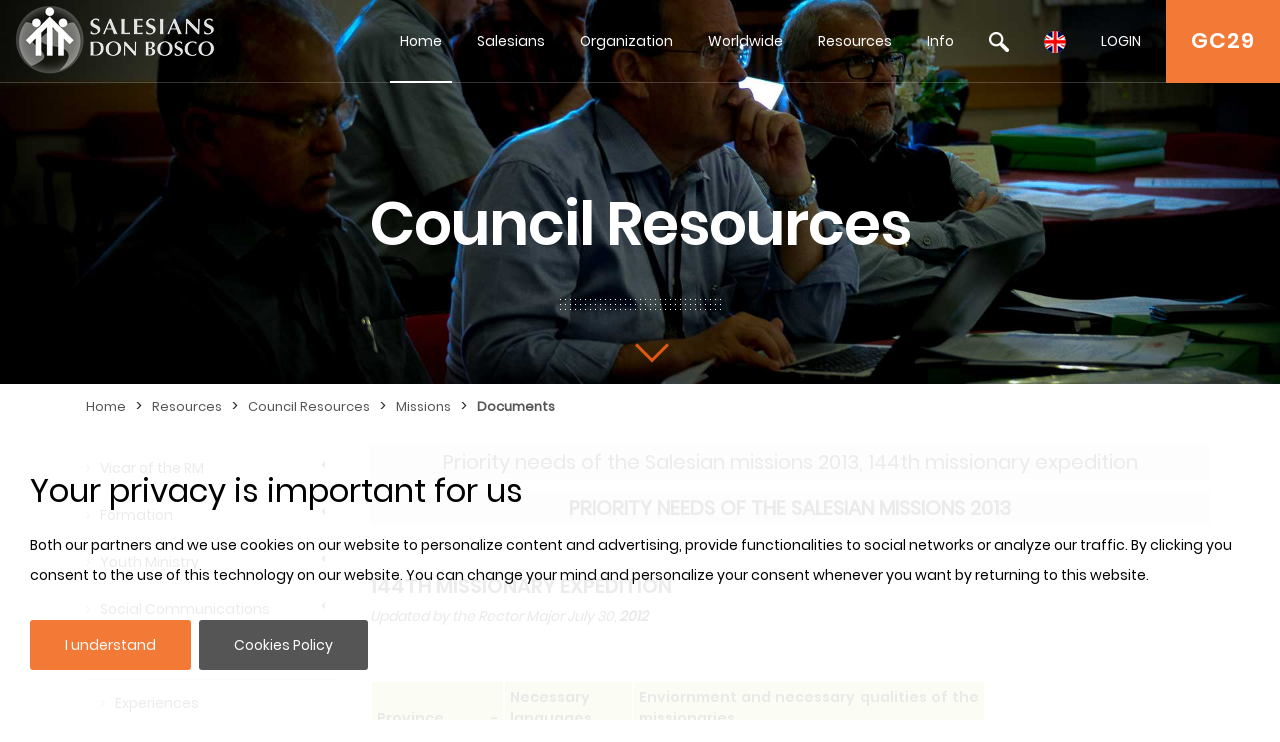

--- FILE ---
content_type: text/html; charset=UTF-8
request_url: https://www.sdb.org/en/Council_Resources/Missions/Documents/Priority_needs_missions_144
body_size: 17914
content:

		<!DOCTYPE html>
<html>
<head>	
	<meta charset="utf-8">
	<meta name="viewport" content="width=device-width, initial-scale=1">
    
    <title>SDB.ORG</title>
          
    <!-- BOOTSTRAP -->
    <link href="/includes/bootstrap/css/bootstrap.min.css" rel="stylesheet" media="all">
    <script src="/includes/jquery/jquery-3.3.1.min.js"></script>
    <script src="/includes/jquery/jquery.lazy.min.js"></script>    
    <!--script src="https://cdnjs.cloudflare.com/ajax/libs/popper.js/1.14.7/umd/popper.min.js" integrity="sha384-UO2eT0CpHqdSJQ6hJty5KVphtPhzWj9WO1clHTMGa3JDZwrnQq4sF86dIHNDz0W1" crossorigin="anonymous"></script-->
    <script src="/includes/bootstrap/js/bootstrap.min.js"></script>
     
    <!-- GALLERY - COLORBOX -->
    <link rel="stylesheet" href="/css/colorbox.css" />
	<script src="/includes/jquery/jquery.colorbox.js"></script>
    <!-- FONT AWESOME -->
    <link rel="stylesheet" href="/includes/font-awesome/css/font-awesome.min.css">
    <!-- ESTILOS --> 
    <link rel="stylesheet" href="/css/styles.css">
    <!-- ESTILOS RESPONSIVE --> 
    <link rel="stylesheet" href="/css/responsive.css">
    <!-- ESTILOS MAPA-->
    <link rel="stylesheet" href="/secciones/map/leaflet/leaflet.css" />
    
    <script src="/includes/jquery/jquery.redirect.js"></script>
    
    <!-- COOKIE BAR -->
    <script src="/includes/jquery/jquery.cookiebar.js"></script>
    <link rel="stylesheet" href="/css/jquery.cookiebar.css" />
	
	<!-- JS COOKIE -->
	<script src="/includes/js-cookie/js.cookie.js"></script>
   
</head>
<header>
	<meta name="google-signin-client_id" content="279146653057-459u6vnfsun7gjttjth8bjndtlvg4fau.apps.googleusercontent.com">
<link rel="stylesheet" id="megamenu-css" href="/css/menu/style_menu1.css" media="all">
<link rel="stylesheet" type="text/css" href="/css/menu/style_menu2.css">
<link rel="stylesheet" type="text/css" href="/css/menu/meanmenu.css" media="all">
<link rel="stylesheet" type="text/css" href="/css/menu/menuresponsivo.css" media="all">

   <div class="home blog mega-menu-topmenu">
   		<header id="pageHeaderWrapper" class="homePageHeader">
            <div id="pageHeader-sticky-wrapper" class="sticky-wrapper" style="height: 83px;">
               <div id="pageHeader" class="fixedHeader" style="">
                  <div class="header-container clearfix">
                     <div class="logo">
                        <h1><a href="/en"><img src="//archive.sdb.org/images/logos/logoSDB_en.png"/></a></h1>
                     </div>
                     <div class="topRightContainer">
                        <div class="topContactBox"> <a class="CG28" target="CG28" href="https://www.sdb.org/en/CG29/Documenti/Preparazione">GC29</a></div>
                        <div class="nav-wrapper">
                           <div class="nav-container">
                              <nav class="nav" style="display: block;">
                                 <div id="mega-menu-wrap-topmenu" class="mega-menu-wrap">
                                    <div class="mega-menu-toggle" tabindex="0">
                                       <div class="mega-toggle-block mega-menu-toggle-block mega-toggle-block-right mega-toggle-block-1" id="mega-toggle-block-1"></div>
                                    </div>
                                    <ul id="mega-menu-topmenu" class="mega-menu mega-menu-horizontal mega-no-js" data-event="hover_intent" data-effect="fade_up" data-effect-speed="200" data-second-click="go" data-document-click="collapse" data-vertical-behaviour="standard" data-breakpoint="600" data-unbind="true">
                                       <li class="mega-menu-item mega-current-menu-item mega-current_page_item mega-menu-item-home"><a class="mega-menu-link" href="/en" tabindex="0">Home</a></li>
                                       <li class="mega-menu-item mega-menu-flyout"><a class="mega-menu-link" href="#" aria-haspopup="true" tabindex="0">Salesians</a><ul class="mega-sub-menu"><li class="mega-menu-item"><a class="mega-menu-link" href="/en/Who_are_we_/">Who are we?</a></li><li class="mega-menu-item"><a class="mega-menu-link" href="/en/Don_Bosco/">Don Bosco</a></li><li class="mega-menu-item"><a class="mega-menu-link" href="/en/Salesian_Holiness/">Salesian Holiness</a></li><li class="mega-menu-item"><a class="mega-menu-link" href="/en/Educational_System/">Educational System</a></li><li class="mega-menu-item"><a class="mega-menu-link" href="/en/Salesian_Family/">Salesian Family</a></li></ul></li><li class="mega-menu-item mega-menu-flyout"><a class="mega-menu-link" href="#" aria-haspopup="true" tabindex="0">Organization</a><ul class="mega-sub-menu"><li class="mega-menu-item"><a class="mega-menu-link" href="/en/Rector_Major/">Rector Major</a></li><li class="mega-menu-item"><a class="mega-menu-link" href="/en/Council/">Council</a></li><li class="mega-menu-item"><a class="mega-menu-link" href="/en/Departments/">Departments</a></li><li class="mega-menu-item"><a class="mega-menu-link" href="/en/Regions/">Regions</a></li><li class="mega-menu-item"><a class="mega-menu-link" href="/en/Circumscriptions/">Circumscriptions</a></li><li class="mega-menu-item"><a class="mega-menu-link" href="/en/GC28/">GC28</a></li><li class="mega-menu-item"><a class="mega-menu-link" href="/en/CG29/">CG29</a></li></ul></li><li class="mega-menu-item mega-menu-flyout"><a class="mega-menu-link" href="#" aria-haspopup="true" tabindex="0">Worldwide</a><ul class="mega-sub-menu"><li class="mega-menu-item"><a class="mega-menu-link" href="/en/Map/">Map</a></li><li class="mega-menu-item"><a class="mega-menu-link" href="/en/Focus/">Focus</a></li><li class="mega-menu-item"><a class="mega-menu-link" href="/en/Links/">Links</a></li><li class="mega-menu-item"><a class="mega-menu-link" href="/en/Statistical_Data/">Statistical Data</a></li></ul></li><li class="mega-menu-item mega-menu-flyout"><a class="mega-menu-link" href="#" aria-haspopup="true" tabindex="0">Resources</a><ul class="mega-sub-menu"><li class="mega-menu-item"><a class="mega-menu-link" href="/en/Don_Bosco_Resources/">Don Bosco Resources</a></li><li class="mega-menu-item"><a class="mega-menu-link" href="/en/SDB_Resources/">SDB Resources</a></li><li class="mega-menu-item"><a class="mega-menu-link" href="/en/RM_Resources/">RM Resources</a></li><li class="mega-menu-item"><a class="mega-menu-link" href="/en/Council_Resources/">Council Resources</a></li><li class="mega-menu-item"><a class="mega-menu-link" href="http://sdl.sdb.org/" aria-haspopup="true" tabindex="0">SDL (Digital Library)</a><li class="mega-menu-item"><a class="mega-menu-link" href="/en/e_sdb/">E-sdb</a></li></ul></li><li class="mega-menu-item mega-menu-flyout"><a class="mega-menu-link" href="#" aria-haspopup="true" tabindex="0">Info</a><ul class="mega-sub-menu"><li class="mega-menu-item"><a class="mega-menu-link" href="/en/ANS/">ANS</a></li><li class="mega-menu-item"><a class="mega-menu-link" href="/en/Site_Map/">Site Map</a></li><li class="mega-menu-item"><a class="mega-menu-link" href="/en/SDB_Guide/">SDB Guide</a></li><li class="mega-menu-item"><a class="mega-menu-link" href="/en/Cookie_Policy/">Cookie Policy</a></li><li class="mega-menu-item"><a class="mega-menu-link" href="/en/Privacy_Policy/">Privacy Policy</a></li><li class="mega-menu-item"><a class="mega-menu-link" href="/en/Contact_Us/">Contact Us</a></li></ul></li>
                                       <li class="mega-menu-item mega-menu-flyout searchBlock"><a id='searchLink' class="mega-menu-link" href="#" tabindex="0"><img src="//archive.sdb.org/images/lupaSDB.png"/></a>
                                       <ul class="mega-sub-menu search">
                                       		<div class='ImgPosicionEditar'>
                                                <i class='fa fa-times-circle' id='deleteBlockSearch' aria-hidden='true'></i>
                                            </div>
                                       		<li class="mega-menu-item">
                                            	<div class="container">
                                                    
													<form name="formAss" action="/en/search" method="post">    
													<div class="form-group">
                                                         <input type="text" name="busqueda" id="busqueda" class="form-control" value="" maxlength="40">
                                                    </div>	
                                                    <div class="form-group">
																												
														<!--<span>Iguale</span>
														<input type="radio" name="nome1" id="nome1" value="uguale" checked/>
														<span>Parte del nome</span>
														<input  type="radio" name="nome1" id="nome1" value="like" />			
														<br>-->
														<!--
														<label><input type="checkbox" id="sDocumenti" name="sDocumenti" value="sDocumenti" checked>Documenti</label>
														<label><input type="checkbox" id="sDetsotsez" name="sDetsotsez" value="sDetsotsez"> Desotsez</label>														
														<label><input type="checkbox" id="sSezione" name="sSezione" value="sSezione"> Sezione</label>
														<label><input type="checkbox" id="sSottosezione" name="sSottosezione" value="sSottosezione"> Sottosezione</label>													
														<br>-->
														<input id="cerca" name="cerca" type="submit" class="btn btn-primary" value="Search">
														
														
														
														<a id="busquedaGoogle" href="https://www.google.com/search?q=site%3awww.sdb.org+" target="_blank">
															<div class="mt-3" id="buttonBusquedaGoogle">
																<span class='iconGoogle'></span>
																<span>Search in Google</span>
															</div>
														</a>
														
														
                                                    </div>
													</form>
                                            	</div>
                                            </li>
                                       </ul>
                                       </li>
										<li class='mega-menu-item mega-menu-flyout languagesBlock'><a class='mega-menu-link' href='#' tabindex='0'><img src='//archive.sdb.org/images/en.png'/></a><ul class='mega-sub-menu languages'><li class='mega-menu-item'>
	                      <a class='mega-menu-link' href='/it/Consiglio_Risorse/Missioni/Documenti/Appello_per_le_missioni_salesiane_2013_144°_spedizione_miss' style='padding: 5px 10px;'><img src='//archive.sdb.org/images/it.png' title='Italiano'/></a>
                      </li><li class='mega-menu-item'>
							<a class='mega-menu-link' href='/es/Consejo_Recursos/Misiones/Documentos/Llamada_para_misiones_144' style='padding: 5px 10px;'><img src='//archive.sdb.org/images/es.png' title='Español'/></a>
						</li><li class='mega-menu-item'>
						<a class='mega-menu-link' href='/fr/Conseil_Ressources/Missions/Documents/Appel_missions_144' style='padding: 5px 10px;'> <img src='//archive.sdb.org/images/fr.png' title='Francés'/></a>
					</li><li class='mega-menu-item'>
						<a class='mega-menu-link' href='/pt/Conselho_Recursos/Missões/Documentos/Apelo_Missoes_144' style='padding: 5px 10px;'><img src='//archive.sdb.org/images/pt.png' title='Portugués'/></a>
					</li><li class='mega-menu-item'>
							<a class='mega-menu-link' href='/pl/Rada_Zasoby/Misje/Dokumenty/Apel_dotyczacy_misji_144' style='padding: 5px 10px;'><img src='//archive.sdb.org/images/pl.png' title='Polaco'/></a>
						</li></ul></li>
										
			<li class='mega-menu-item mega-menu-flyout loginBlock'><a id='loginLink' class='mega-menu-link' href='#' aria-haspopup='true' tabindex='0'>LOGIN</a>
				<ul class='mega-sub-menu loginMenu'>
					<div class='ImgPosicionEditar'>
						<i class='fa fa-times-circle' id='deleteBlockLogin' aria-hidden='true'></i>
					</div>
					<li class='mega-menu-item'>
						<div class='container'>
							<form name='formLogin' id='formLogin'>
								<div>
									<input type='hidden' value = 'en' name = 'idioma' id='idioma'>
								</div>
								<div class='form-group'>
								<input type='text' name='userSDB' id='userSDB' class='form-control' placeholder='Email' maxlength='40'>
								</div>
								<div class='form-group'>
									 <input type='password' name='passwordSDB' id='passwordSDB' class='form-control' placeholder='Password' maxlength='40'>
								</div>
								<div class='form-group'>
									<a href='/en/register'>Register user</a>
								</div>
								<div class='form-group'>
									<a href='/en/password'>Recover password</a>
								</div>
								<div class='form-group'>
									<input type='submit' class='btn btn-primary' value='Login'>
								</div>
								 <div id='Iniciogoogle' class='customGPlusSignIn'>
								  	<span class='iconGoogle'></span>
									<span class='buttonTextGoogle'>Sign in with Google</span>
								</div>
							</form>
                       </div>
 					</li>
				</ul>
  			</li>
		
                                    </ul>
                                 </div>
                              </nav>
                           </div>
                        </div>
                     </div>
                  </div>
               </div>
            </div>
         </header>
	   </div>

<!-- MENU RESPONSIVE -->
<div class="home blog mega-menu-topmenu menuResponsive">
    <header id="pageHeaderWrapper" class="homePageHeader">
        <div id="pageHeader-sticky-wrapper" class="sticky-wrapper">
             <div class="headerMenuResponsivo">
                 <div class="logo">
                    <h1><a href="/en"><img src="//archive.sdb.org/images/logos/logoSDB_en.png"/></a></h1>
                 </div>
                 <div class="topRightContainer">
                    <div class="topContactBox"> <a class="CG28" target="CG28" href="https://www.sdb.org/en/CG29/Documenti/Preparazione">GC29</a></div>
                    <div class="botonLista"> <a id="pull" href="#"/><i class="fa fa-3x fa-bars" aria-hidden="true"></i></a></div>
                 </div>
             </div>
             <div class="linksMenu">
                <nav class="listaMenu float-right">
                    <ul class="primer-nivel" data-event="hover_intent" data-effect="fade_up" data-effect-speed="200" data-second-click="go" data-document-click="collapse" data-vertical-behaviour="standard" data-breakpoint="600" data-unbind="true">
                        <li><a  href="/" tabindex="0">Home</a></li>
                        <li class="mega-menu-item mega-menu-flyout"><a class="mega-menu-link" href="#" aria-haspopup="true" tabindex="0">Salesians</a><i class="fa fa-plus float-right abrirMenu" aria-hidden="true"></i><ul class="mega-sub-menu"><li class="mega-menu-item"><a class="mega-menu-link" href="/en/Who_are_we_/">Who are we?</a></li><li class="mega-menu-item"><a class="mega-menu-link" href="/en/Don_Bosco/">Don Bosco</a></li><li class="mega-menu-item"><a class="mega-menu-link" href="/en/Salesian_Holiness/">Salesian Holiness</a></li><li class="mega-menu-item"><a class="mega-menu-link" href="/en/Educational_System/">Educational System</a></li><li class="mega-menu-item"><a class="mega-menu-link" href="/en/Salesian_Family/">Salesian Family</a></li></ul></li><li class="mega-menu-item mega-menu-flyout"><a class="mega-menu-link" href="#" aria-haspopup="true" tabindex="0">Organization</a><i class="fa fa-plus float-right abrirMenu" aria-hidden="true"></i><ul class="mega-sub-menu"><li class="mega-menu-item"><a class="mega-menu-link" href="/en/Rector_Major/">Rector Major</a></li><li class="mega-menu-item"><a class="mega-menu-link" href="/en/Council/">Council</a></li><li class="mega-menu-item"><a class="mega-menu-link" href="/en/Departments/">Departments</a></li><li class="mega-menu-item"><a class="mega-menu-link" href="/en/Regions/">Regions</a></li><li class="mega-menu-item"><a class="mega-menu-link" href="/en/Circumscriptions/">Circumscriptions</a></li><li class="mega-menu-item"><a class="mega-menu-link" href="/en/GC28/">GC28</a></li><li class="mega-menu-item"><a class="mega-menu-link" href="/en/CG29/">CG29</a></li></ul></li><li class="mega-menu-item mega-menu-flyout"><a class="mega-menu-link" href="#" aria-haspopup="true" tabindex="0">Worldwide</a><i class="fa fa-plus float-right abrirMenu" aria-hidden="true"></i><ul class="mega-sub-menu"><li class="mega-menu-item"><a class="mega-menu-link" href="/en/Map/">Map</a></li><li class="mega-menu-item"><a class="mega-menu-link" href="/en/Focus/">Focus</a></li><li class="mega-menu-item"><a class="mega-menu-link" href="/en/Links/">Links</a></li><li class="mega-menu-item"><a class="mega-menu-link" href="/en/Statistical_Data/">Statistical Data</a></li></ul></li><li class="mega-menu-item mega-menu-flyout Seleccionado"><a class="mega-menu-link" href="#" aria-haspopup="true" tabindex="0">Resources</a><i class="fa fa-plus float-right abrirMenu" aria-hidden="true"></i><ul class="mega-sub-menu"><li class="mega-menu-item"><a class="mega-menu-link" href="/en/Don_Bosco_Resources/">Don Bosco Resources</a></li><li class="mega-menu-item"><a class="mega-menu-link" href="/en/SDB_Resources/">SDB Resources</a></li><li class="mega-menu-item"><a class="mega-menu-link" href="/en/RM_Resources/">RM Resources</a></li><li class="mega-menu-item Seleccionado"><a class="mega-menu-link" href="/en/Council_Resources/">Council Resources</a></li><li class="mega-menu-item"><a class="mega-menu-link" href="/en/SDL_Digital_Library/">SDL (Digital Library)</a></li><li class="mega-menu-item"><a class="mega-menu-link" href="/en/e_sdb/">E-sdb</a></li></ul></li><li class="mega-menu-item mega-menu-flyout"><a class="mega-menu-link" href="#" aria-haspopup="true" tabindex="0">Info</a><i class="fa fa-plus float-right abrirMenu" aria-hidden="true"></i><ul class="mega-sub-menu"><li class="mega-menu-item"><a class="mega-menu-link" href="/en/ANS/">ANS</a></li><li class="mega-menu-item"><a class="mega-menu-link" href="/en/Site_Map/">Site Map</a></li><li class="mega-menu-item"><a class="mega-menu-link" href="/en/SDB_Guide/">SDB Guide</a></li><li class="mega-menu-item"><a class="mega-menu-link" href="/en/Cookie_Policy/">Cookie Policy</a></li><li class="mega-menu-item"><a class="mega-menu-link" href="/en/Privacy_Policy/">Privacy Policy</a></li><li class="mega-menu-item"><a class="mega-menu-link" href="/en/Contact_Us/">Contact Us</a></li></ul></li>
						<ul class="nivelInferior">
							<li class="searchBlock">
								 <a  href="#" tabindex="0">
									 <img src="//archive.sdb.org/images/lupaSDB.png"/>
								 </a>  
						   	</li>
							<li class='mega-menu-item mega-menu-flyout languagesBlock'>
								<a class='mega-menu-link' href='#' tabindex='0'>
									<img src='//archive.sdb.org/images/en.png'/>
								</a>
							</li>
						  	<li class='mega-menu-item mega-menu-flyout loginBlock'>
								<div id = "usuarioResponsive"></div>
							  <!--<a class='mega-menu-link' id="usuarioResponsive" href='#' aria-haspopup='true' tabindex='0'></a>-->
							</li>
						</ul>
						<li class="searchFormResponsive">
							<form name="formAss" action="/en/search" method="post">    
								<div class="form-group">
									 <input type="text" name="busqueda" id="busqueda" class="form-control" value="" maxlength="40">
								</div>	
								<div class="form-group">                                    
									<!--<span>Iguale</span>
									<input type="radio" name="nome1" id="nome1" value="uguale" checked/>
									<span>Parte del nome</span>
									<input  type="radio" name="nome1" id="nome1" value="like" />			
									<br>-->
									<!--
									<label><input type="checkbox" id="sDocumenti" name="sDocumenti" value="sDocumenti" checked>Documenti</label>
									<label><input type="checkbox" id="sDetsotsez" name="sDetsotsez" value="sDetsotsez"> Desotsez</label>														
									<label><input type="checkbox" id="sSezione" name="sSezione" value="sSezione"> Sezione</label>
									<label><input type="checkbox" id="sSottosezione" name="sSottosezione" value="sSottosezione"> Sottosezione</label>													
									<br>
									-->
									<input id="cerca" name="cerca" type="submit" class="btn btn-primary" value="Search">
									<a id="busquedaGoogle" href="https://www.google.com/search?q=site%3awww.sdb.org+" target="_blank">
										<div class="mt-3" id="buttonBusquedaGoogle">
											<span class='iconGoogle'></span>
											<span>Search in Google</span>
										</div>
									</a>
								</div>
							</form>								
						</li>
						
			
					<li class='mega-menu-item loginMenuResponsive'>
						<div class='container'>
							<form name='formLogin' id='formLoginResponsive'>
								<div>
									<input type='hidden' value = 'en' name = 'idioma' id='idioma'>
								</div>
								<div class='form-group'>
								<input type='text' name='userSDB' id='userSDB' class='form-control' placeholder='Email' maxlength='40'>
								</div>
								<div class='form-group'>
									 <input type='password' name='passwordSDB' id='passwordSDB' class='form-control' placeholder='Password' maxlength='40'>
								</div>
								<div class='form-group'>
									<a href='/en/register'>Register user</a>
								</div>
								<div class='form-group'>
									<a href='/en/password'>Recover password</a>
								</div>
								<div class='form-group'>
									<input type='submit' class='btn btn-primary' value='Login'>
								</div>
								<div id='Iniciogoogle' class='customGPlusSignIn'>
								  	<span class='iconGoogle'></span>
									<span class='buttonTextGoogle'>Sign in with Google</span>
								</div>
							</form>
                       </div>
 					</li>
				
		
						<ul class='mega-sub-menu languagesResponsive'><li class='mega-menu-item'>
	                      <a class='mega-menu-link' href='/it/Consiglio_Risorse/Missioni/Documenti/Appello_per_le_missioni_salesiane_2013_144°_spedizione_miss' style='padding: 5px 10px;'><img src='//archive.sdb.org/images/it.png' title='Italiano'/></a>
                      </li><li class='mega-menu-item'>
							<a class='mega-menu-link' href='/es/Consejo_Recursos/Misiones/Documentos/Llamada_para_misiones_144' style='padding: 5px 10px;'><img src='//archive.sdb.org/images/es.png' title='Español'/></a>
						</li><li class='mega-menu-item'>
						<a class='mega-menu-link' href='/fr/Conseil_Ressources/Missions/Documents/Appel_missions_144' style='padding: 5px 10px;'> <img src='//archive.sdb.org/images/fr.png' title='Francés'/></a>
					</li><li class='mega-menu-item'>
						<a class='mega-menu-link' href='/pt/Conselho_Recursos/Missões/Documentos/Apelo_Missoes_144' style='padding: 5px 10px;'><img src='//archive.sdb.org/images/pt.png' title='Portugués'/></a>
					</li><li class='mega-menu-item'>
							<a class='mega-menu-link' href='/pl/Rada_Zasoby/Misje/Dokumenty/Apel_dotyczacy_misji_144' style='padding: 5px 10px;'><img src='//archive.sdb.org/images/pl.png' title='Polaco'/></a>
						</li></ul>
                    </ul> 
                </nav>
            </div>
    	</div>
	</header>
</div>

<script>
	
$(document).ready(function () {

	$('.languagesResponsive').slideUp();
	$('.searchFormResponsive').slideUp();
	$('.loginMenuResponsive').slideUp();
	var pull = $('#pull');
	var menu = $('.menuResponsive nav .primer-nivel');
	var segundoNivel = $('.menuResponsive nav .primer-nivel i');
	menuHeight = menu.height();
	
	
	$(pull).on('click', function(e) {
		if($(".primer-nivel").css("display") == "none"){
			$(this).children("i").remove();
			$(this).append('<i class="fa fa-3x fa-times" aria-hidden="true"></i>');
		}else{
			$(this).children("i").remove();
			$(this).append('<i class="fa fa-3x fa-bars" aria-hidden="true"></i>');
		}
		
		e.preventDefault();
		menu.slideToggle();
	});

	$(segundoNivel).on('click', function(e) {
		if($(this).siblings("ul").css("display") == "none"){
			$(this).removeClass("fa-plus");
			$(this).addClass("fa-minus");
		}else{
			$(this).removeClass("fa-minus");
			$(this).addClass("fa-plus");
		}
		$(this).siblings("ul").slideToggle();
	});
	/* SEARCH */
	$('.searchBlock').on('click', function(e) {
		if($('.searchFormResponsive').css("display") == "none"){
			$('.searchFormResponsive').slideDown();
			$('.languagesResponsive').slideUp();
			$('.loginMenuResponsive').slideUp();
		}
		else{
			$('.searchFormResponsive').slideUp();
		}
	});
	
	/* IDIOMA */
	$('.languagesBlock').on('click', function(e) {
		if($('.languagesResponsive').css("display") == "none"){
			$('.languagesResponsive').slideDown();
			$('.searchFormResponsive').slideUp();
			$('.loginMenuResponsive').slideUp();
		}
		else{
			$('.languagesResponsive').slideUp();
		}
	});
	
	/* LOGIN */
	
	$('#formLogin').submit(function(e) {
		
		e.preventDefault();

		$.ajax( {
			type: 'POST',
			url: "/comprobar.php",
			data: new FormData(this),
			contentType: false,
			cache: false,
			processData:false,
			success: function(strMessage) {
				
				if(strMessage.indexOf("usuarioExiste") != -1){
					location.reload();
				}
				else{
					window.location.href = strMessage;
					
				}
			}
		});
	 });
	
	$('#formLoginResponsive').submit(function(e) {
	
		e.preventDefault();

		$.ajax( {
			type: 'POST',
			url: "/comprobar.php",
			data: new FormData(this),
			contentType: false,
			cache: false,
			processData:false,
			success: function(strMessage) {
				
				if(strMessage.indexOf("usuarioExiste") != -1){
					location.reload();
				}
				else{
					window.location.href = strMessage;
					
				}
			}
		});
	 });
	 
	$('.loginBlock').click(function(e) {
		$('.loginMenu').addClass("open");
	});
	
	
	$('#deleteBlockLogin').click(function(e) {
		e.stopPropagation();
		$('.loginMenu').removeClass("open");
	});
	
	$('.searchBlock').click(function(e) {
		$('.search').addClass("open");
	});
	
	
	$('#deleteBlockSearch').click(function(e) {
		e.stopPropagation();
		$('.search').removeClass("open");
	});
	
	$('.loginBlock').on('click', function(e) {
		if($('.loginMenuResponsive').css("display") == "none"){
			$('.loginMenuResponsive').slideDown();
			$('.languagesResponsive').slideUp();
			$('.searchFormResponsive').slideUp();
		}
		else{
			$('.loginMenuResponsive').slideUp();
		}
	});

	
});
</script>	
<!-- FIN MENU RESPONSIVE -->
	   <!--script src="/includes/jquery/menu/plugin.min.js"></script>            
	   <script src="/includes/jquery/menu/main-script.js"></script-->
	   
	  
      <script>
	
	  	$( document ).ready(function($) {
        	 $('.mega-menu-flyout a.mega-menu-link').unbind();
        });
      </script> 
      
	  <script>
	  	 $("#mega-menu-topmenu li.mega-current_page_ancestor").addClass("mega-current-menu-parent"); 
         
		 $("#top-menu li.current-menu-item").addClass("selected");
         
         $("#top-menu li.current-menu-ancestor").addClass("selected");
         
         $("#top-menu li.current_page_item").addClass("selected");
         
         $("#top-menu li.current_page_ancestor").addClass("selected");
         
         $("#top-menu li.current-page-ancestor").addClass("selected");
         
         $("#top-menu li.current-post-ancestor ").addClass("selected");
		 
		 
		 
         
         $("#FooterNav1 li.current-menu-item").addClass("selected");
         
         $("#FooterNav1 li.current-menu-ancestor").addClass("selected");
         
         $("#FooterNav1 li.current_page_item").addClass("selected");
         
         $("#FooterNav1 li.current_page_ancestor").addClass("selected");
         
         $("#FooterNav1 li.current-page-ancestor").addClass("selected");
         
         
         
         
         
         $("#sideNav li.current-menu-item").addClass("selected");
         
         $("#sideNav li.current-menu-ancestor").addClass("selected");
         
         $("#sideNav li.current_page_item").addClass("selected");
         
         $("#sideNav li.current_page_ancestor").addClass("selected");
         
         $("#sideNav li.current-page-ancestor").addClass("selected");
         
         $("#sideNav li.current-post-ancestor").addClass("selected");
         
         $("#sideNav li.current-cat").addClass("selected");
         
         
         
         
         
         $(".sidenav2 li.current-menu-item").addClass("selected");
         
         $(".sidenav2 li.current-menu-ancestor").addClass("selected");
         
         $(".sidenav2 li.current_page_item").addClass("selected");
         
         $(".sidenav2 li.current_page_ancestor").addClass("selected");
         
         $(".sidenav2 li.current-page-ancestor").addClass("selected");
         
         $(".sidenav2 li.current-post-ancestor").addClass("selected");
         
         $(".sidenav2 li.current-cat").addClass("selected");
		 
			var s = $(".sticky-wrapper");
			var pos = s.position();					   
			$(window).scroll(function() {
				var windowpos = $(window).scrollTop();
				//alert(windowpos);
				if (windowpos >= pos.top & windowpos <=1) {
					s.removeClass("is-sticky");
					s.css("height","83px");
					$(".fixedHeader").css("position","");
				} else {
					s.addClass("is-sticky");
					s.css("height","83px");
					$(".fixedHeader").css("position","fixed");
				}
			});
		  
		
		  $(document).on('click touchstart', '#Iniciogoogle', function(e) {
			 signInGoogle(); 
		  });
		  
		  $(document).on('click touchstart', '#cerrarSesion', function(e) {
			  signOut();
		  });
		  
		  $(document).on('click touchstart', '#cerrarSesionResponsive', function(e) { 
			  signOut();
		  });
		  
		  $("#busqueda").keyup(function(){
			  var textoBusqueda = $("#busqueda").val();
			  var url = "https://www.google.com/search?q=site%3awww.sdb.org+";
			 textoBusqueda = textoBusqueda.replace(" ", "+");
			  url += textoBusqueda;
			  $("#busquedaGoogle").attr("href", url)
		  });
      </script> 
	  



<script>
	
	
function handleClientLoad() {
	gapi.load('client:auth2', initClient);
}

function initClient() {
		
        gapi.client.init({
          apiKey: "AIzaSyDolb5i__NAJi5MhXv9kENsTuj6_ZIKIb4",
          clientId: "279146653057-459u6vnfsun7gjttjth8bjndtlvg4fau.apps.googleusercontent.com",
          discoveryDocs: ["https://www.googleapis.com/discovery/v1/apis/calendar/v3/rest"],
          scope: "https://www.googleapis.com/auth/calendar.readonly",
        }).then(function () {
			
			if((gapi.auth2.getAuthInstance().isSignedIn.get()) && (Cookies.get('login_home') != 1)){				
			   signOut();
			 }
			
          // Listen for sign-in state changes.
         
			gapi.auth2.getAuthInstance().isSignedIn.listen(mostrarFoto);
			mostrarFoto(gapi.auth2.getAuthInstance().isSignedIn.get());
          // Handle the initial sign-in state.
			if($('.column-calendar').length > 0){
				 gapi.auth2.getAuthInstance().isSignedIn.listen(updateSigninStatus);
				updateSigninStatus(gapi.auth2.getAuthInstance().isSignedIn.get());
			}
          	
			
         
        }, function(error) {
			console.log("Error");
          console.log(JSON.stringify(error, null, 2));
        });
      }

	
	function signInGoogle() {
		var auth2 = gapi.auth2.getAuthInstance();   
		var usuario = auth2.currentUser.get();
	
		// Sign the user in, and then retrieve their ID.
		auth2.signIn({scope: 'https://www.googleapis.com/auth/calendar.readonly'}).then(function() {
			var usuario = auth2.currentUser.get();
			
			var id_token = usuario.getAuthResponse().id_token;
			var xhr = new XMLHttpRequest();
			xhr.open('POST', '/secciones/loginGoogle/comprobar_google.php');
			xhr.setRequestHeader('Content-Type', 'application/x-www-form-urlencoded');
			xhr.onload = function() {
				resultado = xhr.responseText;
				if(resultado.indexOf("Abilitato") != -1){
					location.reload();
					
				}else{
					
					var usuario = auth2.currentUser.get();
					usuario.disconnect();
				}
			};

			xhr.send('id_token=' + id_token);
		});         
	}

	function signOut(){
		
		var auth2 = gapi.auth2.getAuthInstance();
		var usuario = auth2.currentUser.get();
		var id_token = usuario.getAuthResponse().id_token;
		
		
		//auth2.signOut();
		auth2.disconnect();
		
		var xhr = new XMLHttpRequest();
		xhr.open('POST', '/cerrarSesion.php');
		xhr.setRequestHeader('Content-Type', 'application/x-www-form-urlencoded');
		xhr.onload = function() {
			
			location.reload();
		};
		xhr.send('id_token=' + id_token);
	}
	
	function mostrarFoto(isSignedIn){
		
		if(isSignedIn && (Cookies.get("login_home") == 1)){
			var auth2 = gapi.auth2.getAuthInstance();
			
			var usuario = auth2.currentUser.get();
			var imagen = usuario.getBasicProfile().getImageUrl()
			//$('.menuGoogle').css('display', 'block');
			$('.menuGoogle').attr('style', 'display: block !important');
			$('.menuResponsive #usuarioResponsive').append("<img id='imagenUsuario' src='"+imagen+"'>");
			$('#imagenUsuario').attr("src", imagen);
		}
		else{
			$('.menuResponsive #usuarioResponsive').append("Login");
			
		}
		
	}
</script>

<script src="https://apis.google.com/js/platform.js?onload=handleClientLoad" async defer></script>
	  



 
   


<div class="bannerInteriorConten">    
    <div style="background: url(//archive.sdb.org/images/headers/Consiglio_Documenti.jpg);"></div>
    <div class="captionContainer1">
        <h1 class="bannerHeading3">Council Resources</h1>
    </div>
    <span class="boxArrowInt"><a href="#intContenPage"><span class="arrowInt"></span></a></span>
</div>

<script> 

$(document).ready(function() {   
	/* scroll arrow home*/
	$(".boxArrowInt a").click(function(){
		$(document).on('click', 'a[href^="#"]', function (event) {
			event.preventDefault();
			
			$('html, body').animate({ scrollTop: $($(this).attr('href')).offset().top - 83
			}, 500, 'linear');
		});
	});
});

</script>
</header>
<body>
	<script>
	if(window.location.pathname != Cookies.get('urlPaginador')){
		Cookies.set('paginaAnterior', '',  {path: '/'});
	}
</script>
<div id="intContenPage" class="container intPage">
	<div class="row breadcrumb">
    	<a href="/">Home</a><span>></span><a href="#">Resources</a><span>></span><a href="/en/Council_Resources">Council Resources</a><span>></span><a href="/en/Council_Resources/Missions">Missions</a><span>></span><a href="/en/Council_Resources/Missions/Documents">Documents</a>
    </div>
    <div class="row">
        <div class="col-md-3 col-sm-12 col-xs-12">
        	<ul class="menuCatSDB"><li class="catListResponsive"><i class="fa fa-bars" aria-hidden="true"></i>Categorías</li><li class='cat-item nivelSot'><a  href='/en/Council_Resources/Vicar_of_the_RM'>Vicar of the RM</a><i class='fa fa-caret-left desplegarMenu' aria-hidden='true'></i><ul class='secondoElenco secondoElentoOculto'><li class='cat-item nivelDet'><a  href='/en/Council_Resources/Vicar_of_the_RM/Documents' >Documents</a></li><li class='cat-item nivelDet'><a  href='/en/Council_Resources/Vicar_of_the_RM/Guidelines' >Guidelines</a></li></ul></li><li class='cat-item nivelSot'><a  href='/en/Council_Resources/Formation'>Formation</a><i class='fa fa-caret-left desplegarMenu' aria-hidden='true'></i><ul class='secondoElenco secondoElentoOculto'><li class='cat-item nivelDet'><a  href='/en/Council_Resources/Formation/Guidelines' >Guidelines</a></li><li class='cat-item nivelDet'><a  href='/en/Council_Resources/Formation/Ratio_FSDB' >Ratio FSDB</a></li><li class='cat-item nivelDet'><a  href='/en/Council_Resources/Formation/Documents' >Documents</a></li><li class='cat-item nivelDet'><a  href='/en/Council_Resources/Formation/Letters' >Letters</a></li><li class='cat-item nivelDet'><a  href='/en/Council_Resources/Formation/Animation_Notes' >Animation Notes</a></li><li class='cat-item nivelDet'><a  href='/en/Council_Resources/Formation/Salesian_Brother' >Salesian Brother</a></li><li class='cat-item nivelDet'><a  href='/en/Council_Resources/Formation/Regions' >Regions</a></li></ul></li><li class='cat-item nivelSot'><a  href='/en/Council_Resources/Youth_Ministry'>Youth Ministry</a><i class='fa fa-caret-left desplegarMenu' aria-hidden='true'></i><ul class='secondoElenco secondoElentoOculto'><li class='cat-item nivelDet'><a  href='/en/Council_Resources/Youth_Ministry/Archives_03' >Archives 03</a></li><li class='cat-item nivelDet'><a  href='/en/Council_Resources/Youth_Ministry/Guidelines' >Guidelines</a></li><li class='cat-item nivelDet'><a  href='/en/Council_Resources/Youth_Ministry/Documents' >Documents</a></li></ul></li><li class='cat-item nivelSot'><a  href='/en/Council_Resources/Social_Communications'>Social Communications</a><i class='fa fa-caret-left desplegarMenu' aria-hidden='true'></i><ul class='secondoElenco secondoElentoOculto'><li class='cat-item nivelDet'><a  href='/en/Council_Resources/Social_Communications/Documents' >Documents</a></li><li class='cat-item nivelDet'><a  href='/en/Council_Resources/Social_Communications/Guidelines' >Guidelines</a></li><li class='cat-item nivelDet'><a  href='/en/Council_Resources/Social_Communications/Newsletter' >Newsletter</a></li><li class='cat-item nivelDet'><a  href='/en/Council_Resources/Social_Communications/SB:_documents' >SB: documents</a></li></ul></li><li class='cat-item nivelSot'><a  href='/en/Council_Resources/Missions'>Missions</a><i class='fa fa-caret-down desplegarMenu' aria-hidden='true'></i><ul class='secondoElenco '><li class='cat-item nivelDet'><a  href='/en/Council_Resources/Missions/Experiences' >Experiences</a></li><li class='cat-item nivelDet'><a  href='/en/Council_Resources/Missions/Guidelines' >Guidelines</a></li><li class='cat-item nivelDet'><a  href='/en/Council_Resources/Missions/Mission_Formation' >Mission Formation</a></li><li class='cat-item nivelDet'><a  href='/en/Council_Resources/Missions/Mission_study_days' >Mission study days</a></li><li class='cat-item nivelDet'><a class="itemSeleccionado" href='/en/Council_Resources/Missions/Documents' >Documents</a></li><li class='cat-item nivelDet'><a  href='/en/Council_Resources/Missions/Cagliero_11' >Cagliero 11</a></li></ul></li><li class='cat-item nivelSot'><a  href='/en/Council_Resources/Economy'>Economy</a><i class='fa fa-caret-left desplegarMenu' aria-hidden='true'></i><ul class='secondoElenco secondoElentoOculto'><li class='cat-item nivelDet'><a  href='/en/Council_Resources/Economy/Guidelines' >Guidelines</a></li><li class='cat-item nivelDet'><a  href='/en/Council_Resources/Economy/Documents' >Documents</a></li></ul></li><li class='cat-item nivelSot'><a  href='/en/Council_Resources/Regions'>Regions</a><i class='fa fa-caret-left desplegarMenu' aria-hidden='true'></i><ul class='secondoElenco secondoElentoOculto'><li class='cat-item nivelDet'><a  href='/en/Council_Resources/Regions/Africa_Madagascar' >Africa-Madagascar</a></li><li class='cat-item nivelDet'><a  href='/en/Council_Resources/Regions/America_South_Cone' >America South Cone</a></li><li class='cat-item nivelDet'><a  href='/en/Council_Resources/Regions/East_Asia_Oceania' >East Asia-Oceania</a></li><li class='cat-item nivelDet'><a  href='/en/Council_Resources/Regions/South_Asia' >South Asia</a></li><li class='cat-item nivelDet'><a  href='/en/Council_Resources/Regions/Central___North_Europe' >Central & North Europe</a></li><li class='cat-item nivelDet'><a  href='/en/Council_Resources/Regions/Interamerica' >Interamerica</a></li><li class='cat-item nivelDet'><a  href='/en/Council_Resources/Regions/Mediterranean' >Mediterranean</a></li></ul></li><li class='cat-item nivelSot'><a  href='/en/Council_Resources/General_Council_Gallery'>General Council Gallery</a><i class='fa fa-caret-left desplegarMenu' aria-hidden='true'></i><ul class='secondoElenco secondoElentoOculto'><li class='cat-item nivelDet'><a  href='/en/Council_Resources/General_Council_Gallery/Vicar_of_RM' >Vicar of RM</a></li><li class='cat-item nivelDet'><a  href='/en/Council_Resources/General_Council_Gallery/Formation' >Formation</a></li><li class='cat-item nivelDet'><a  href='/en/Council_Resources/General_Council_Gallery/Youth_Ministry' >Youth Ministry</a></li><li class='cat-item nivelDet'><a  href='/en/Council_Resources/General_Council_Gallery/Communication' >Communication</a></li><li class='cat-item nivelDet'><a  href='/en/Council_Resources/General_Council_Gallery/Missions' >Missions</a></li><li class='cat-item nivelDet'><a  href='/en/Council_Resources/General_Council_Gallery/Economy' >Economy</a></li></ul></li><li class='cat-item nivelSot'><a  href='/en/Council_Resources/Regions_Gallery'>Regions Gallery</a><i class='fa fa-caret-left desplegarMenu' aria-hidden='true'></i><ul class='secondoElenco secondoElentoOculto'><li class='cat-item nivelDet'><a  href='/en/Council_Resources/Regions_Gallery/Africa_Madagascar' >Africa-Madagascar</a></li><li class='cat-item nivelDet'><a  href='/en/Council_Resources/Regions_Gallery/America_South_Cone' >America South Cone</a></li><li class='cat-item nivelDet'><a  href='/en/Council_Resources/Regions_Gallery/East_Asia_Oceania' >East Asia-Oceania</a></li><li class='cat-item nivelDet'><a  href='/en/Council_Resources/Regions_Gallery/South_Asia' >South Asia</a></li><li class='cat-item nivelDet'><a  href='/en/Council_Resources/Regions_Gallery/Central___North_Europe' >Central & North Europe</a></li><li class='cat-item nivelDet'><a  href='/en/Council_Resources/Regions_Gallery/Interamerica' >Interamerica</a></li><li class='cat-item nivelDet'><a  href='/en/Council_Resources/Regions_Gallery/Mediterranean' >Mediterranean</a></li><li class='cat-item nivelDet'><a  href='/en/Council_Resources/Regions_Gallery/RMG_UPS' >RMG / UPS</a></li></ul></li><li class='cat-item nivelSot'><a  href='/en/Council_Resources/Salesian_Family'>Salesian Family</a><i class='fa fa-caret-left desplegarMenu' aria-hidden='true'></i><ul class='secondoElenco secondoElentoOculto'><li class='cat-item nivelDet'><a  href='/en/Council_Resources/Salesian_Family/Documents' >Documents</a></li></ul></li></ul>
        </div>
        <div class="blockContentPage col-md-9 col-sm-12 col-xs-12" style="padding-right: 0px;">	
        	<div class="tituloContentPage">
	            <h3>Priority needs of the Salesian missions 2013, 144th missionary expedition</h3>		
            </div>
            <div class="contentPage">
            	
        		<div><h3><strong>PRIORITY NEEDS OF THE SALESIAN MISSIONS 2013 </strong></h3>
<p>&nbsp;</p>
<h4><strong>144TH MISSIONARY EXPEDITION</strong></h4>
<p><em>Updated by the Rector Major July 30,<strong> 2012</strong></em></p>
<p>&nbsp;</p>
<table class="tableSDB" width="616" cellspacing="0" cellpadding="0">
<tbody>
<tr>
<td valign="top" width="132"><br /><strong>Province - Country</strong></td>
<td valign="top" width="130">
<p><strong>Necessary languages</strong></p>
</td>
<td valign="top" width="354">
<p><strong>Enviornment and necessary qualities of the missionaries</strong></p>
</td>
</tr>
<tr>
<td colspan="3" valign="top" width="616">
<p align="center"><strong>AFRICA</strong></p>
</td>
</tr>
<tr>
<td valign="top" width="132">
<p>AET &nbsp;&nbsp;&nbsp;&nbsp;&nbsp;&nbsp;&nbsp;&nbsp;Ethiopia<br /><strong>Vicariate of Gambella</strong></p>
</td>
<td valign="top" width="130">
<p>English, local languages</p>
</td>
<td valign="top" width="354">
<p>Vicariate since 2000, very few SDB personnel, large opportunities of first evangelization, Church implanting stage.</p>
</td>
</tr>
<tr>
<td valign="top" width="132">
<p>AFC <br /><strong>Dem. Republic of Congo</strong></p>
</td>
<td valign="top" width="130">
<p>French<br />Local languages</p>
</td>
<td valign="top" width="354">
<p>Inaugurated the second century of presence. An area for first evangelization. Great possibilities for expansion. No missionaries from Asia present.</p>
</td>
</tr>
<tr>
<td valign="top" width="132">
<p>MOZ <br /><strong>Mozambique</strong></p>
</td>
<td valign="top" width="130">
<p>Portugese, <br />local languages</p>
</td>
<td valign="top" width="354">
<p>Vast territory for first evangelization. The province is expanding but more personnel is required They need confreres (Salesian Brothers) prepared for technical and professional schools.</p>
</td>
</tr>
<tr>
<td valign="top" width="132">
<p>ZMB <br /><strong>Zambia, Zimbabwe,</strong> <br /><strong>Malawi, Namibia</strong></p>
</td>
<td valign="top" width="130">
<p>English,<br />Local Languages</p>
</td>
<td valign="top" width="354">
<p>The presence of front line missionaries. The province is expanding, but with out the much needed personnel, for the four countries which are included in the province.</p>
</td>
</tr>
<tr>
<td colspan="3" valign="top" width="616">
<p align="center"><strong>ASIA</strong></p>
</td>
</tr>
<tr>
<td valign="top" width="132">
<p>CIN <br /><strong>China</strong><strong> Services</strong></p>
</td>
<td valign="top" width="130">
<p>English, <br />Chinese, Cantonese</p>
</td>
<td valign="top" width="354">
<p>To help the province with young confreres (Macau, HK, Taiwan) <br />There is need to rejuvenate with vocations of Salesian brothers.</p>
</td>
</tr>
<tr>
<td valign="top" width="132">
<p>FIS <br /><strong>Pakistan</strong></p>
</td>
<td valign="top" width="130">
<p>English, Urdu</p>
</td>
<td valign="top" width="354">
<p>Few SDBs, challenging Islamic environment, Technical education&ndash; Need of robust SDB vocations, lay brothers and formators.</p>
</td>
</tr>
<tr>
<td valign="top" width="132">
<p>ITM <br /><strong>Indonesia</strong><strong>, &nbsp;East Timor </strong></p>
</td>
<td valign="top" width="130">
<p>English, Indonesian Portugese, Tetum</p>
</td>
<td valign="top" width="354">
<p>Need of senior confreres over fifty years as formators, Spiritual directors, confessors, experts in technical schools.</p>
</td>
</tr>
<tr>
<td valign="top" width="132">
<p>INC <br /><strong>Bangladesh</strong></p>
</td>
<td valign="top" width="130">
<p>English, Bengali</p>
</td>
<td valign="top" width="354">
<p>New mission (inaugurated in 2009), two presences, aspirantate and pre novitiate School, parish rural and tribal areas, few Salesians</p>
</td>
</tr>
<tr>
<td valign="top" width="132">
<p>INC <br /><strong>Nepal</strong></p>
</td>
<td valign="top" width="130">
<p>English, Nepali</p>
</td>
<td valign="top" width="354">
<p>Youthful mission (started in 2000), three presences, social and educational works, religion Hindu, Need missionaries from outside South Asia.</p>
</td>
</tr>
<tr>
<td valign="top" width="132">
<p>LKC <br /><strong>Sri Lanka</strong></p>
</td>
<td valign="top" width="130">
<p>English, Sinhala, Tamil</p>
</td>
<td valign="top" width="354">
<p>Country torn apart by civil war, need missionaries from outside the region, South Asia, especially coadjutors.</p>
</td>
</tr>
<tr>
<td valign="top" width="132">
<p>SLK <em>Apostolic Prefecture</em><br /><strong>Azerbaijian</strong></p>
</td>
<td valign="top" width="130">
<p>Russian, English,<br />Azerbaijani</p>
</td>
<td valign="top" width="354">
<p>Only 600 local Catholics and 3000 migrants, moderate Islam; There is a movement to internationalize the country (non-Slovac Confreres)</p>
</td>
</tr>
<tr>
<td colspan="3" valign="top" width="616">
<p align="center"><strong>AMERICA</strong></p>
</td>
</tr>
<tr>
<td valign="top" width="132">
<p>ARS &nbsp;- <strong>Argentina</strong></p>
</td>
<td valign="top" width="130">
<p>Spanish</p>
</td>
<td valign="top" width="354">
<p>Need missionaries especially for Patagoina</p>
</td>
</tr>
<tr>
<td valign="top" width="132">
<p>BOL&nbsp; - <strong>Bolivia</strong></p>
</td>
<td valign="top" width="130">
<p>Spanish</p>
</td>
<td valign="top" width="354">
<p>Presence among tribal groups (Kechuas and Aymaras) Evangelization centred on education (School) and socio economic development</p>
</td>
</tr>
<tr>
<td valign="top" width="132">
<p>BRE&nbsp; <strong>Brasile</strong> - Recife</p>
</td>
<td valign="top" width="130">
<p>Potuguese</p>
</td>
<td valign="top" width="354">
<p>Scarcity of Salesians, Social work in the poor areas of the Northeast.</p>
</td>
</tr>
<tr>
<td valign="top" width="132">
<p>PER&nbsp; <strong>Per</strong><strong>&ugrave;</strong><br /><strong>Vicariate of Pucallpa</strong></p>
</td>
<td valign="top" width="130">
<p>Spanish<br />Indigenous Languages</p>
</td>
<td valign="top" width="354">
<p>1. Vicariate of Pucallpa entrusted in 2009, few missionaries, indigenous peoples; 2. Missions-Valle Sagrado (Kechua), <br />3. Missions in Yurimaguas (San Lorenzo)</p>
</td>
</tr>
<tr>
<td valign="top" width="132">
<p>SUE &ndash; SUO <br /><strong>USA Migrant ministry </strong></p>
</td>
<td valign="top" width="130">
<p>English <br />Spanish</p>
</td>
<td valign="top" width="354">
<p>Pastoral care for migrants of Hispanic origin (parish, youth centres &ndash; oratories, social empowerment)</p>
</td>
</tr>
<tr>
<td colspan="3" valign="top" width="616">
<p align="center"><strong>EUROPE </strong><strong>&ndash;</strong><strong> Project Europe </strong></p>
</td>
</tr>
<tr>
<td valign="top" width="132">
<p><strong>AUS - Austria</strong></p>
</td>
<td valign="top" width="130">
<p>German</p>
</td>
<td valign="top" width="354">
<p>Youth Centres, Oratory, parishes, works for migrants, MGS</p>
</td>
</tr>
<tr>
<td valign="top" width="132">
<p><strong>GBR- Great Britain</strong></p>
</td>
<td valign="top" width="130">
<p>English</p>
</td>
<td valign="top" width="354">
<p>Schools, Spirituality Centres, Migrants need young SDBs</p>
</td>
</tr>
<tr>
<td valign="top" width="132">
<p><strong>IRL -&nbsp; Ireland</strong></p>
</td>
<td valign="top" width="130">
<p>English</p>
</td>
<td valign="top" width="354">
<p>Schools; Spirituality centres for the young, need of young SDBs</p>
</td>
</tr>
<tr>
<td valign="top" width="132">
<p><strong>IME- Albania, Kosovo</strong></p>
</td>
<td valign="top" width="130">
<p>Albanese, Italian</p>
</td>
<td valign="top" width="354">
<p>Primary Evangelization, few personnel, especially Salesian brothers</p>
</td>
</tr>
<tr>
<td valign="top" width="132">
<p><strong>ICC Italy:Emmigrants</strong></p>
</td>
<td valign="top" width="130">
<p>Italian, Spanish, English</p>
</td>
<td valign="top" width="354">
<p>Project Sacro Cuore (migrants ROME), Project Genova (Ecuadorians)</p>
</td>
</tr>
<tr>
<td colspan="3" valign="top" width="616">
<p align="center"><strong>MIDDLE EAST</strong></p>
</td>
</tr>
<tr>
<td valign="top" width="132">
<p><strong>MOR - Egypt</strong></p>
</td>
<td valign="top" width="130">
<p>Italian, Arabic, English</p>
</td>
<td valign="top" width="354">
<p>Schools for Christians and Muslims, need young missionaries</p>
</td>
</tr>
<tr>
<td valign="top" width="132">
<p><strong>MOR - Turkey</strong></p>
</td>
<td valign="top" width="130">
<p>Italian, Turkish, English</p>
</td>
<td valign="top" width="354">
<p>Only one community in the country, school and works for various migrant groups</p>
</td>
</tr>
<tr>
<td valign="top" width="132">
<p><strong>MOR - Lebanon</strong></p>
</td>
<td valign="top" width="130">
<p><strong>Italian, Arabic, French </strong></p>
</td>
<td valign="top" width="354">
<p>Youth Centre, strengthening Christian communities, Professional Schools</p>
</td>
</tr>
<tr>
<td colspan="3" valign="top" width="616">
<p align="center"><strong>OCEANIA</strong></p>
</td>
</tr>
<tr>
<td valign="top" width="132">
<p>AUL <br /><strong>Australia</strong></p>
</td>
<td valign="top" width="130">
<p>English, Languages of immigrants</p>
</td>
<td valign="top" width="354">
<p>Secularized, multicultural. Few young Salesians, Educational works (Schools and Youth Centres), Pastoral care for migrants</p>
</td>
</tr>
</tbody>
</table>
<p>&nbsp;</p>
<p><strong>Yellow Colour:</strong><strong> territory entrusted by the Holy See to the Salesian Congregation &lsquo;ius commissionis&rsquo; (=by convention)</strong> <br /><strong>Red Colour: </strong><strong>&nbsp;&nbsp;requests for four European Projects, as addressed by the Rector Major (GC 26, no. 108-111)</strong></p>
<p>NB: Confreres sent into the same regions also can participate in the course for new missionaries <br />&nbsp;&nbsp;&nbsp;&nbsp;&nbsp;&nbsp; held in Rome and Turin, 4-29 September 2013; The 144th missionary expedition from Valdocco, Holy Eucharist at 12:00.</p></div>

            </div>
        </div> 
    </div>
</div>

<script src="/includes/tinysort.min.js"></script>
<script>

 function loadContent(){
	setTimeout(function(){ 
	alturaArbolCat = $(".menuCatSDB").height();
	//alturaScreen = $(window).height();
	alturaScreen = screen.height;
	alturaContenido = $(".contentPage").height();
	//alturaContenido = $(".contentPage > div").height();
	//alert(alturaArbolCat + " - " + alturaContenido + " - " + alturaScreen);

	if(alturaContenido > alturaArbolCat && alturaContenido >= alturaScreen){
		// ALTURA CONTENIDO ES MAYOR QUE CAT Y SCREEN
		if(alturaScreen > alturaArbolCat){
			$(".contentPage").height(alturaScreen);
			$(".contentPage").css("overflow-y","scroll");	
			$(".contentPage").css("overflow-x","hidden");				
			$(".contentPage").addClass("contentScroll");				
		}
		else{
			$(".contentPage").height(alturaArbolCat);
			$(".contentPage").css("overflow-y","scroll");	
			$(".contentPage").css("overflow-x","hidden");				
		}
	}
	if(alturaContenido > alturaArbolCat && alturaContenido < alturaScreen){
		// ALTURA CONTENIDO ES MAYOR QUE CAT Y MENOR SCREEN
		if(alturaScreen > alturaArbolCat){
			$(".contentPage").height(alturaScreen);
		}
		else{
			$(".contentPage").height(alturaArbolCat);		
		}
	}
	if(alturaContenido < alturaArbolCat && alturaContenido > alturaScreen){
		// ALTURA CONTENIDO ES MAYOR QUE CAT Y SCREEN
		if(alturaScreen > alturaArbolCat){
			$(".contentPage").height(alturaScreen);
			$(".contentPage").css("overflow-y","scroll");	
			$(".contentPage").css("overflow-x","hidden");		
		}
		else{
			$(".contentPage").height(alturaArbolCat);		
		}
	}
	if(alturaContenido < alturaArbolCat && alturaContenido < alturaScreen){
		// ALTURA CONTENIDO ES MAYOR QUE CAT Y SCREEN		
		//*ALTURA CONTENIDO ES MENOR QUE CAT Y SCREEN		
		if(alturaScreen > alturaArbolCat){
			$(".contentPage").height(alturaArbolCat);
			$(".contentPage").css("overflow-y","scroll");	
			$(".contentPage").css("overflow-x","hidden");	
		}
		else{
			$(".contentPage").height(alturaArbolCat);		
		}
	} 
		 }, 1000); 
 }
 
$(window).on("load", function () {
	if ($(".listDoc")[0]){
   		//alert("existe listado documentos");
		//$(".listDoc").pagify(10, ".single-item");
	} else {
		// No existe listado de documentos y no inicializo pagify.
		loadContent();
	}
});
 
$(document).ready(function() {
	
	if($('.single-item').length > 0 ){
		$('.buscador').append('<i class="fa fa-search" aria-hidden="true"></i><input class="inBuscador form-control" type="search" id="inBuscador"/>');
	}
	
	visiteAsc = 1;
	annoAsc = 1;
	TituloAsc = 1;
	/* ORDENAR TABLA DOCUMENTOS */
	$('.ordenarVisitas').click(function(){
		if(document.getElementsByClassName("ordenarVisitas").length == 1){
			if(visiteAsc == 1){
				tinysort('.single-item',{selector:'.visite',order:'asc'});
				visiteAsc = 0;	
				annoAsc = 1;
				TituloAsc = 1;
			}else{
				tinysort('.single-item',{selector:'.visite',order:'desc'});
				visiteAsc = 1;	
				annoAsc = 1;
				TituloAsc = 1;
			}
			$(".listDoc").pagify(10, ".single-item");
		}else{
			var idBloque = $(this).attr('id');
			
			if(visiteAsc == 1){
				tinysort('.single-item',{selector:'.bloqueDocumenti'+idBloque +' .visite',order:'asc'});
				visiteAsc = 0;	
				annoAsc = 1;
				TituloAsc = 1;
			}else{
				tinysort('.single-item',{selector:'.bloqueDocumenti'+idBloque +' .visite',order:'desc'});
				visiteAsc = 1;	
				annoAsc = 1;
				TituloAsc = 1;
			}
			$(".listDoc").pagify(10, ".single-item");
		}
		backgroundListado();
	});
	
	$('.ordenarAnno').click(function(){
		if(document.getElementsByClassName("ordenarAnno").length == 1){
			if(annoAsc == 1){
			tinysort('.single-item',{selector:'.anyo',order:'asc'});
			visiteAsc = 1;	
			annoAsc = 0;
			TituloAsc = 1;
			}else{
				tinysort('.single-item',{selector:'.anyo',order:'desc'});
				visiteAsc = 1;	
				annoAsc = 1;
				TituloAsc = 1;
			}
			$(".listDoc").pagify(10, ".single-item");
			
		}else{
			var idBloque = $(this).attr('id');
			
			if(annoAsc == 1){
			tinysort('.single-item',{selector:'.bloqueDocumenti'+idBloque +' .anyo',order:'asc'});
			visiteAsc = 1;	
			annoAsc = 0;
			TituloAsc = 1;
			}else{
				tinysort('.single-item',{selector:'.bloqueDocumenti'+idBloque +' .anyo',order:'desc'});
				visiteAsc = 1;	
				annoAsc = 1;
				TituloAsc = 1;
			}
			$(".listDoc").pagify(10, ".single-item");
		}
		backgroundListado();
		
	});
	
	$('.ordenarTitulo').click(function(){
		if(document.getElementsByClassName("ordenarTitulo").length == 1){
			if(TituloAsc == 1){
				tinysort('.single-item',{selector:'.titulo',order:'asc'});
				visiteAsc = 1;	
				annoAsc = 1;
				TituloAsc = 0;
			}else{
				tinysort('.single-item',{selector:'.titulo',order:'desc'});
				visiteAsc = 1;	
				annoAsc = 1;
				TituloAsc = 1;
			}
			$(".listDoc").pagify(10, ".single-item");
		}else{
			var idBloque = $(this).attr('id');
			if(TituloAsc == 1){
				tinysort('.single-item',{selector:'.bloqueDocumenti'+idBloque +' .titulo',order:'asc'});
				visiteAsc = 1;	
				annoAsc = 1;
				TituloAsc = 0;
			}else{
				tinysort('.single-item',{selector:'.bloqueDocumenti'+idBloque +' .titulo',order:'desc'});
				visiteAsc = 1;	
				annoAsc = 1;
				TituloAsc = 1;
			}
			$(".listDoc").pagify(10, ".single-item");
		}
		backgroundListado();
	});
	
	/* DESPLEGAR/CONTRAER MENU */
	$('.desplegarMenu').on('click', function(e) {
		
		$('.menuCatSDB .nivelSot').addClass('menuCerrado');
		
		if($(this).siblings("ul").css("display") == "none"){
			$(this).removeClass("fa-caret-left");
			$(this).addClass("fa-caret-down");
			$(this).siblings("ul").slideDown();
			$(this).parent().removeClass('menuCerrado');
		}else{
			$(this).removeClass("fa-caret-down");
			$(this).addClass("fa-caret-left");
			$(this).siblings("ul").slideUp();
			$(this).parent().addClass('menuCerrado');
		}
		
		$('.menuCatSDB .menuCerrado ul').slideUp();
		
		$('.menuCatSDB .menuCerrado i').removeClass('fa-caret-down');
		$('.menuCatSDB .menuCerrado i').addClass('fa-caret-left');
		
		
	});
	
	/* HISTORIAL TEXTO BUSCADOR */
	
	if(window.location.pathname == Cookies.get('urlPaginador')){
		Cookies.set('textoBuscador', '',  {path: '/'});
	}else{
		Cookies.set('textoAnterior', Cookies.get('textoBuscador'),  {path: '/'});
		
	}
	
	selectListado();

});

(function($) {	
	
	//NUEVO 
	var pagify = {
		container: null,
		totalPages: 1,
		perPage: 3,
		currentPage: 0,
		createNavigation: function() {
			if(window.location.pathname == Cookies.get('urlPaginador')){
				Cookies.set('paginaAnterior', Cookies.get('paginaLista'),  {path: '/'});
							
			}
			$('.paginador').empty();
			this.totalPages = Math.ceil(this.items.length / this.perPage);
			
			var PuntoDibujado = false;
			var PuntoSupDibujado = false;
			$('.pagina', this.container.parent()).remove();
			var pagination = "";
			pagination = $('<ul class="pagina"></ul>');
			if(this.currentPage == 0){
				pagination.append('<li><a class="nav-list prev disabled" data-next="false">< </a></li>');
			}else{
				pagination.append('<li><a class="nav-list prev" data-next="false">< </a></li>');
			}
			
			for (var i = 0; i < this.totalPages; i++) {
				var pageElClass = "page";
				if (!i)
					pageElClass = "page current";
				if((i == 0)){
					var pageEl = '<li><a class="' + pageElClass + '" data-page="' + (
						i + 1) + '">' + (
						i + 1) + "</a></li>";
				}
				else if(i >= this.totalPages -1){
					var pageEl = '<li><a class="' + pageElClass + '" data-page="' + (
						i + 1) + '">' + (
						i + 1) + "</a></li>";
				}
				else if(i >= this.currentPage-5 && i <= this.currentPage+5){
					var pageEl = '<li><a class="' + pageElClass + '" data-page="' + (
						i + 1) + '">' + (
						i + 1) + "</a></li>";
				}else if(i <= this.totalPages -1 && i >= this.currentPage+1){
					if(!PuntoSupDibujado){
						PuntoSupDibujado = true;
						var pageEl = '<li><a class="' + pageElClass + '" data-page="' + (
						i + 1) + '"> ... ' + "</a></li>";
					}else{
						var pageEl = "";
					}	  
				}
				else{
					if(!PuntoDibujado){
						PuntoDibujado = true;
						var pageEl = '<li><a class="' + pageElClass + '" data-page="' + (
						i + 1) + '"> ... ' + "</a></li>";
					}else{
						var pageEl = "";
					}
				}
				
				pagination.append(pageEl);
			}
			if(this.currentPage == this.totalPages-1){
				pagination.append('<li><a class="nav-list next disabled" data-next="true"> ></a></li>');
			}else{
				pagination.append('<li><a class="nav-list next" data-next="true"> ></a></li>');
			}
			

			if($('.single-item').length > 0 ){
				$('.paginador').append(pagination);
			}
			var that = this;
			$("body").off("click", ".nav-list");
			this.navigator = $("body").on("click", ".nav-list", function() {
				var el = $(this);
				that.navigate(el.data("next"));
			});

			$("body").off("click", ".page");
			this.pageNavigator = $("body").on("click", ".page", function() {
				var el = $(this);
				that.goToPage(el.data("page"));
			});
		},
		navigate: function(next) {
			// default perPage to 5
			if (isNaN(next) || next === undefined) {
				next = true;
			}
			$(".pagination .nav-list").removeClass("disabled");
			if (next) {
				this.currentPage++;
				if (this.currentPage > (this.totalPages - 1))
					this.currentPage = (this.totalPages - 1);
				if (this.currentPage == (this.totalPages - 1)){
					$(".pagina .nav-list.next").addClass("disabled");
				}
			}
			else {
				this.currentPage--;
				if (this.currentPage < 0)
					this.currentPage = 0;
				if (this.currentPage == 0)
					$(".pagina .nav-list.prev").addClass("disabled");
				}

			this.showItems();
		},
		updateNavigation: function() {

			var pages = $(".pagina .page");
			pages.removeClass("current");
			$('.pagina .page[data-page="' + (
			this.currentPage + 1) + '"]').addClass("current");
			
			if ($('.paginador').length){
				var urlPaginador = window.location.pathname;
				
				Cookies.set('paginaLista', this.currentPage+1,  {path: '/'});
				Cookies.set('urlPaginador', urlPaginador, {path: '/'});
				
			}
			
			
		},
		goToPage: function(page) {

			this.currentPage = page - 1;

			$(".pagina .nav-list").removeClass("disabled");
			if (this.currentPage == (this.totalPages - 1))
				$(".pagina .nav-list.next").addClass("disabled");

			if (this.currentPage == 0)
				$(".pagina .nav-list.prev").addClass("disabled");
			this.showItems();

		},
		showItems: function() {
			this.items.hide();
			var base = this.perPage * this.currentPage;
			this.items.slice(base, base + this.perPage).show();
			
			this.createNavigation();
			this.updateNavigation();
			
			
			
			
			/*MOSTRAR FOTO Y CALCULAR ALTO*/
			$(".listANSnot").each(function(){
			   if($(this).css("display")!="none"){
				  //Your code here

				   //alert($(this).attr("id"));
				   //alert($("#"+$(this).attr("id")+ " .imgListLink").attr("dir"));
				   var imagenacargar = $("#"+$(this).attr("id")+ " .imgListLink").attr("dir");

				   $("#"+$(this).attr("id")+ " .imgListLink").css("background", "url(" + imagenacargar + ")");
			   }
			});
			//alert("a");
			//alert("b");
			loadContent();
			/*////*/
			
			
			
		},
		init: function(container, items, perPage, page) {
			//loadContent();
			this.container = container;
			this.currentPage = page;
			this.totalPages = 1;
			this.perPage = perPage;
			this.items = items;
			this.createNavigation();
			this.showItems();
			
		}
	};

	// stuff it all into a jQuery method!
	$.fn.pagify = function(perPage, itemSelector) {
		var el = $(this);
		var items = $(itemSelector, el);

		// default perPage to 5
		if (isNaN(perPage) || perPage === undefined) {
			perPage = 3;
		}

		// don't fire if fewer items than perPage
		if (items.length <= perPage) {
			//return true;
		}
		pageselect=0;

		if (Cookies.get('paginaAnterior')=="" || Cookies.get('paginaAnterior')==null ||  isNaN(Cookies.get('paginaAnterior'))){
			pageselect=0;
			pageselectclick=1;
		}
		else{
			pageselect=Cookies.get('paginaAnterior')-1;
			pageselectclick=Cookies.get('paginaAnterior');
		}
		//alert(pageselect);
		if (isNaN(pageselect)){
			pageselect=0;
		}		
		pagify.init(el, items, perPage, pageselect);
		//$('a[data-page='+pageselectclick+']').click();
	};
	
})(jQuery);
	
	
	if ($(".listDoc")[0]){
   		//alert("existe listado documentos");
		$(".listDoc").pagify(10, ".single-item");
	} else {
		// No existe listado de documentos y no inicializo pagify.
	}
	


/* Funcion para seleccionar la pagina del listado */
function selectListado(){
	if(window.location.pathname == Cookies.get('urlPaginador')){
		var textoBuscar = Cookies.get('textoAnterior');
		if(textoBuscar =='undefined'){
			textoBuscar = ''
		}
		$("#inBuscador").val(textoBuscar);
		buscarPorTexto();
		
	
		Cookies.set('textoBuscador', Cookies.get('textoAnterior'),  {path: '/'});
		Cookies.set('textoAnterior', '',  {path: '/'});
		
	}
}
	
function backgroundListado(){
	
	var j = 0;
	var lista = $('.rows-list');
	for(var i = 0; i < lista.length; i++){
		if((!$(lista[i]).hasClass("headerAree")) && (!$(lista[i]).hasClass("header-list"))){
			if(j%2 == 0){
				$(lista[i]).css("background", "rgb(249, 249, 249) none repeat scroll 0% 0%");
			}else{
				$(lista[i]).css("background", "rgb(255, 255, 255) none repeat scroll 0% 0%");
			}
			j++;
		}
	}
}
	
function backgroundBusqueda(){
	
	var j = 0;
	var lista = $('.single-item');
	for(var i = 0; i < lista.length; i++){
		if((!$(lista[i]).hasClass("headerAree")) && (!$(lista[i]).hasClass("header-list"))){
			if(j%2 == 0){
				$(lista[i]).css("background", "rgb(249, 249, 249) none repeat scroll 0% 0%");
			}else{
				$(lista[i]).css("background", "rgb(255, 255, 255) none repeat scroll 0% 0%");
			}
			j++;
		}
		
	}
}

$(document).delegate("#inBuscador", 'keyup', function (){
	
	_this = this;
	
	$.each($('.listDoc .rows-list'), function(){
		if($(this).text().toLowerCase().indexOf($(_this).val().toLowerCase()) === -1){
			$(this).hide();
			$(this).removeClass('single-item');
		}else{
			 $(this).show();
			$(this).addClass('single-item');
		}
	});
	$(".listDoc").pagify(10, ".single-item");
	backgroundBusqueda();
	
	Cookies.set('textoAnterior', '', {path: '/'});
	Cookies.set('textoBuscador', $(this).val(), {path: '/'});
	//alert("a");
	
		if ($("#inBuscador").val()==""){
		}
		else{
			Cookies.set('paginaAnterior', 1,  {path: '/'});
		}
});


$( ".catListResponsive" ).click(function() {
  $( ".cat-item" ).slideToggle( "slow", function() {
    // Animation complete.
  });
});
	
function buscarPorTexto (){
	_this = $("#inBuscador");
	$.each($('.listDoc .rows-list'), function(){
		if($(this).text().toLowerCase().indexOf($(_this).val().toLowerCase()) === -1){
			$(this).hide();
			$(this).removeClass('single-item');
		}else{
			 $(this).show();
			$(this).addClass('single-item');
		}
	});
	//var pag = Cookies.get('paginaAnterior');
	//alert(pag);

	$(".listDoc").pagify(10, ".single-item");
	backgroundBusqueda();
	//$('a[data-page='+pag+']').click();
	
}

</script>

</body>
<footer>
	<div class="footer-top">
    <div class="container-fluid no-gutters footer-top-pick">
        <div class="row">
            <div class="col-lg-5 col-md-5 col-sm-5 col-xs-12 footer-top-pick-message1">
                STRENNA 2026
            </div>
            <div class="col-lg-7 col-md-7 col-sm-7 col-xs-12 footer-top-pick-message2">
                <a href="https://www.sdb.org/en/Rector_Major/Strenna/Strenna_2026">STRENNA 2026 - DO WHATEVER HE TELLS YOU”</a>
            </div> 
		</div>
	</div>
    <div class="container footer-top-icons">         
        <div class="row">
            <div class="col-lg-12 col-md-12 col-sm-12 col-xs-12">
                <ul>
					<li><a href='/en/Don_Bosco'><img class='lazy' src='//archive.sdb.org/images/icons/donbosco.png'/><p>Don Bosco</p></a></li><li><a href='/en/Rector_Major/'><img class='lazy' src='//archive.sdb.org/images/icons/rectormayor.png'/><p>Rector Major</p></a></li><li><a href='/en/Council/Vicar_of_the_RM'><img class='lazy' src='//archive.sdb.org/images/icons/vicario.png'/><p>Vicar of the RM</p></a></li><li><a href='/en/Departments/Formation'><img class='lazy' src='//archive.sdb.org/images/icons/formation.png'/><p>Formation</p></a></li><li><a href='/en/Departments/Youth_Ministry'><img class='lazy' src='//archive.sdb.org/images/icons/youthpastoral.png'/><p>Youth Ministry</p></a></li><li><a href='/en/Departments/Communication'><img class='lazy' src='//archive.sdb.org/images/icons/comunicacion.png'/><p>Social Comm.</p></a></li><li><a href='/en/Departments/Missions'><img class='lazy' src='//archive.sdb.org/images/icons/missions.png'/><p>Missions</p></a></li><li><a href='/en/Regions/'><img class='lazy' src='//archive.sdb.org/images/icons/regions.png'/><p>Regions</p></a></li><li><a href='/en/Salesian_Holiness/'><img class='lazy' src='//archive.sdb.org/images/icons/sanctity.png'/><p>Salesian Holiness</p></a></li><li><a href='/en/Salesian_Family'><img class='lazy' src='//archive.sdb.org/images/icons/salesianfamily.png'/><p>Salesian Family</p></a></li>
                </ul>
            </div>
        </div>
    	<div class="row linksExt">
        	<ul>
            	<li><a href="https://www.infoans.org/" target="_blank">ANS</a></li>
                <li><a href="http://sdl.sdb.org/" target="_blank">SDL</a></li>
                <!--<li><a href="http://agora.sdb.org/" target="_blank">AGORA</a></li>-->
                <li><a href="https://www.bollettinosalesiano.it/" target="_blank">SALESIAN BULLETIN</a></li>
                <li><a href="https://donbosco.press/" target="_blank">BS Online</a></li>
            	<li><a href=" https://iss-acssa.org" target="_blank">ISS</a></li>
				<li><a href="http://abs.sdb.org/" target="_blank">ABS</a></li>
            	<li><a href="https://ius-sdb.com/" target="_blank">IUS</a></li>
				<li><a href="https://www.cgfmanet.org/" target="_blank">FMA</a></li>
			</ul>
        </div>
    </div>
</div>    
<div class="footer-middle">
    <div class="container">
        <div class="row text-center">
            <div class="col-lg-6 col-md-4 col-sm-12 col-xs-12 my-auto">
				<div class="logoFooter">
                	<img src="//archive.sdb.org/images/logos/logoSDB_en.png" />
                </div>
                <div class="infoFooter">
                	<p>Sede Centrale Salesiana</p>
                	<p>Via Marsala, 42</p>
                	<p>00185 Rome</p>                    
                	<p>Italy</p>                                        
                    <a href="mailto:admin@sdb.org">admin@sdb.org</a>
                </div>
            </div>
			
			<div class="col-lg-6 col-md-6 col-sm-12 col-xs-12 my-auto footer-newsletter">
				<h5>STAY UPDATED</h5>
				<p>Sign up for our newsletter and information on events</p>
				<a href="http://eepurl.com/gmSTzP" class="btn btn-primary newsletter" target="_blank">Subscribe</a>
			</div>
		</div>
		<div class="row pt-4">
			<div class="col-12">
			 <hr>
		  </div>
			<div class ="col-lg-3 col-md-2 col-sm-12 col-xs-12 listaSezione"><ul><li class="nav-item menuSDB-itemFooter tituloSezione"><a href="#" role="button" aria-haspopup="true" aria-expanded="false">Salesians</a><li class="menuSDB-itemFooterSezione"><a class="mega-menu-link" href="/en/Who_are_we_/">Who are we?</a><li class="menuSDB-itemFooterSezione"><a class="mega-menu-link" href="/en/Don_Bosco/">Don Bosco</a><li class="menuSDB-itemFooterSezione"><a class="mega-menu-link" href="/en/Salesian_Holiness/">Salesian Holiness</a><li class="menuSDB-itemFooterSezione"><a class="mega-menu-link" href="/en/Educational_System/">Educational System</a><li class="menuSDB-itemFooterSezione"><a class="mega-menu-link" href="/en/Salesian_Family/">Salesian Family</a></li></ul></div><div class ="col-lg-3 col-md-2 col-sm-12 col-xs-12 listaSezione"><ul><li class="nav-item menuSDB-itemFooter tituloSezione"><a href="#" role="button" aria-haspopup="true" aria-expanded="false">Organization</a><li class="menuSDB-itemFooterSezione"><a class="mega-menu-link" href="/en/Rector_Major/">Rector Major</a><li class="menuSDB-itemFooterSezione"><a class="mega-menu-link" href="/en/Council/">Council</a><li class="menuSDB-itemFooterSezione"><a class="mega-menu-link" href="/en/Departments/">Departments</a><li class="menuSDB-itemFooterSezione"><a class="mega-menu-link" href="/en/Regions/">Regions</a><li class="menuSDB-itemFooterSezione"><a class="mega-menu-link" href="/en/Circumscriptions/">Circumscriptions</a><li class="menuSDB-itemFooterSezione"><a class="mega-menu-link" href="/en/GC28/">GC28</a><li class="menuSDB-itemFooterSezione"><a class="mega-menu-link" href="/en/CG29/">CG29</a></li></ul></div><div class ="col-lg-2 col-md-2 col-sm-12 col-xs-12 listaSezione"><ul><li class="nav-item menuSDB-itemFooter tituloSezione"><a href="#" role="button" aria-haspopup="true" aria-expanded="false">Worldwide</a><li class="menuSDB-itemFooterSezione"><a class="mega-menu-link" href="/en/Map/">Map</a><li class="menuSDB-itemFooterSezione"><a class="mega-menu-link" href="/en/Focus/">Focus</a><li class="menuSDB-itemFooterSezione"><a class="mega-menu-link" href="/en/Links/">Links</a><li class="menuSDB-itemFooterSezione"><a class="mega-menu-link" href="/en/Statistical_Data/">Statistical Data</a></li></ul></div><div class ="col-lg-2 col-md-2 col-sm-12 col-xs-12 listaSezione"><ul><li class="nav-item menuSDB-itemFooter tituloSezione"><a href="#" role="button" aria-haspopup="true" aria-expanded="false">Resources</a><li class="menuSDB-itemFooterSezione"><a class="mega-menu-link" href="/en/Don_Bosco_Resources/">Don Bosco Resources</a><li class="menuSDB-itemFooterSezione"><a class="mega-menu-link" href="/en/SDB_Resources/">SDB Resources</a><li class="menuSDB-itemFooterSezione"><a class="mega-menu-link" href="/en/RM_Resources/">RM Resources</a><li class="menuSDB-itemFooterSezione"><a class="mega-menu-link" href="/en/Council_Resources/">Council Resources</a><li class="menuSDB-itemFooterSezione"><a class="mega-menu-link" href="/en/SDL_Digital_Library/">SDL (Digital Library)</a><li class="menuSDB-itemFooterSezione"><a class="mega-menu-link" href="/en/e_sdb/">E-sdb</a></li></ul></div><div class ="col-lg-2 col-md-2 col-sm-12 col-xs-12 listaSezione"><ul><li class="nav-item menuSDB-itemFooter tituloSezione"><a href="#" role="button" aria-haspopup="true" aria-expanded="false">Info</a><li class="menuSDB-itemFooterSezione"><a class="mega-menu-link" href="/en/ANS/">ANS</a><li class="menuSDB-itemFooterSezione"><a class="mega-menu-link" href="/en/Site_Map/">Site Map</a><li class="menuSDB-itemFooterSezione"><a class="mega-menu-link" href="/en/SDB_Guide/">SDB Guide</a><li class="menuSDB-itemFooterSezione"><a class="mega-menu-link" href="/en/Cookie_Policy/">Cookie Policy</a><li class="menuSDB-itemFooterSezione"><a class="mega-menu-link" href="/en/Privacy_Policy/">Privacy Policy</a><li class="menuSDB-itemFooterSezione"><a class="mega-menu-link" href="/en/Contact_Us/">Contact Us</a></li></ul></div>
		</div>
		                   
    </div>
</div> 
<!--
<div class="footer-middle2">
	<form id="suggestion">
		<input type="hidden" name="footerSend" id="footerSend" value="1">
        <div class="container">
            <div class="row">
                <div class="col-lg-12 col-md-12 col-sm-12 col-xs-12 titleFormSuggest">
                    <h5>Send your suggestion</h5>
                </div>
            </div>    
            <div class="row">
                <div class="col-lg-6 col-md-6 col-sm-12 col-xs-12">
					<div class="row">
                   		<div class="form-group col-lg-6 col-md-6 col-sm-12 col-xs-12">
							<input id="Nome" name="Nome" class="form-control" type="text" placeholder="Name" required>
						</div>
						<div class="form-group col-lg-6 col-md-6 col-sm-12 col-xs-12">
                        	<input id="Cognome" name="Cognome" class="form-control" type="text" placeholder="Surname" required>
						</div>
                    </div>
                    <div class="form-group">
                        <input id="Email" name="Email" class="form-control" type="email" placeholder="Email" required>
                    </div>
                </div>
                <div class="col-lg-6 col-md-6 col-sm-12 col-xs-12">
	                <div class="form-group messageForm">
                        <textarea class="form-control" id="Messagio" name="Messagio" rows="3" placeholder="Message" required></textarea>
                    </div>
                </div>
           </div>
           <div class="row">
                <div class="col-lg-6 col-md-6 col-sm-12 col-xs-12">
                    <div class="form-group">
	                    <div id="g-recaptcha-footer" name="g-recaptcha"></div>
                    </div>
                </div>
                <div class="col-lg-6 col-md-6 col-sm-12 col-xs-12">                
                    <div class="form-check">
                      <input class="form-check-input" type="checkbox" id="sdbCheckLegal" name="sdbCheckLegal" required>
                      <label class="form-check-label" for="sdbCheckLegal">
                        <a href="#">I accept the privacy policy</a>
                      </label>
                    </div>
                     <button id="enviarSugerencia" name="enviarSugerencia" type="submit" class="btn btn-primary" disabled>Send</button>
                </div>
            </div>
        </div>
	</form>
</div>    
-->
<div class="footer-bottom">
    <div class="container">
        <div class="row">
            <div class="col-lg-7 col-md-7 col-sm-12 col-xs-12">
                <ul>
                	<li>Follow us</li>
                	<li>
		                <a href="https://www.facebook.com/agenziaans" target="_blank">Facebook</a>
                    </li>
                	<li>
		                <a href="https://www.youtube.com/salesianmission" target="_blank">Youtube</a>
                    </li>
                    <li>
 			            <a href="https://flickr.com/photos/salesians/albums" target="_blank">Flickr</a>
                    </li>
                </ul>
            </div>
            <div class="col-lg-5 col-md-5 col-sm-12 col-xs-12">
                Copyright © 2021 <a href="http://www.dosatic.com" target="_blank">Dosatic S.L. </a>Pte Ltd. All rights reserved.
            </div> 
		</div>                   
    </div>
</div>    
</div>
<!--
<script src="https://www.google.com/recaptcha/api.js?hl=en&onload=onloadCallbackFooter&render=explicit" async defer></script> -->
<script>
/*
var onloadCallbackFooter = function() {
	grecaptcha.render('g-recaptcha-footer', {
		'sitekey' : '6Ld_zcMUAAAAAFqsNa1-PcQCVXx17EmMUt6akrWg',
		'callback': 'activarEnvio',
	});
};
*/	
function activarEnvio(){
	$('#enviarSugerencia').removeAttr("disabled");
}

	/*
$('#newsletter').submit(function(e) {
	e.preventDefault();
	$.ajax( {
		url: "/secciones/newsletter/add_user.php",
		method: "post",
		data: $("form").serialize(),
		dataType: "text",
		success: function(strMessage) {
			if(strMessage.indexOf("Creado") != -1){
				alert("Registrado newsletter");
				location.reload();
			}else if(strMessage.indexOf("Aceptar-condiciones") != -1){
				alert ("Debe aceptar las condiciones");
			}else if(strMessage.indexOf("for key") != -1){
				alert("Email ya subscrito");
			}else{
				alert("ERROR");
			}
		}
	});
});*/
/*	
$('#suggestion').submit(function(e) {
	e.preventDefault();
	$.ajax( {
		type: 'POST',
		url: "/funzioni/enviarCorreoContacto.php",
		data: new FormData(this),
		contentType: false,
		cache: false,
		processData:false,
		success: function(strMessage) {
		if(strMessage.indexOf("1") != -1){
			alert("Message sent");
		}else if(strMessage.indexOf("NoCaptcha") != -1){
				alert("Error ReCaptcha");
		}
		else{
			alert("ERROR");
		}
		location.reload();
		}
	});
});*/
</script>
</footer>

<!-- Global site tag (gtag.js) - Google Analytics -->
<script async src="https://www.googletagmanager.com/gtag/js?id=UA-148964017-1"></script>
<script>
  window.dataLayer = window.dataLayer || [];
  function gtag(){dataLayer.push(arguments);}
  gtag('js', new Date());

  gtag('config', 'UA-148964017-1');
</script>

<script>
	
	
function cycleBackgrounds() {

    $imageEls = $('.bannerWrapper .slide'); // Get the images to be cycled.
 
 	//setInterval(function () {

		var banners = $(".banner").length;
		
		var idSlider = $(".show").attr('id');
		
		numSlider = idSlider.split("_");
		
		if(parseInt(numSlider[1]) == parseInt(banners)) {
			nextSlider = 1;
		}
		else nextSlider = parseInt(numSlider[1]) + 1;
		
        //alert($imageEls.eq(index).parent().html());      
		// Hide the previous
        //$imageEls.eq(index - 1).removeClass('show');
		$('.bannerWrapper .slide').removeClass('show');
		// Show the next
        //$imageEls.eq(index).addClass('show');
		$("#slider_"+nextSlider).addClass("show");
        
    //}, 4000);
};

	

/*$(window).scroll(function (event) {
    var scroll = $(window).scrollTop();
   	$(".fixedHeader").addClass("fixedMenuSDB");
	if($(window).scrollTop() == 0)
		$(".fixedHeader").removeClass("fixedMenuSDB");
	
});*/


$(document).ready(function() {   

	$('.lazy').Lazy();
	
	//cycleBackgrounds();
	
	if($('.bannerWrapper').length > 0){
			
		var myVarCycle = setInterval(cycleBackgrounds, 4000);	


		$(".arrow-left").click(function(){
			var banners = $(".banner").length;
			var idSlider = $(".show").attr('id');

			numSlider = idSlider.split("_");

			if(numSlider[1] == 1 || numSlider[1] == "1"){
				 prevSlider = banners;
			}
			else prevSlider = parseInt(numSlider[1]) - 1;

			$(".banner").removeClass("show");

			$("#slider_"+prevSlider).addClass("show");

			clearInterval(myVarCycle);


		});
		$(".arrow-right").click(function(){
			var banners = $(".banner").length;
			var idSlider = $(".show").attr('id');

			numSlider = idSlider.split("_");

			if(parseInt(numSlider[1]) == parseInt(banners)) {
				nextSlider = 1;
			}
			else nextSlider = parseInt(numSlider[1]) + 1;

			$(".banner").removeClass("show");
			$("#slider_"+nextSlider).addClass("show");

			clearInterval(myVarCycle);


		});


		$('.lastPostsSliderPpal').show(1000);
	}
	/* MENU VERSIÓN RESPONSIVE*/
	if($( window ).width() < 992) {
		$(".linkResponsive").css("display","block");
		$(".pickResponsive").css("display","block");
	}
	else{
		$(".linkResponsive").css("display","none");
		$(".pickResponsive").css("display","none");
		$('#navbarSupportedContent').animate({
				opacity: '1',
				block: 'block',
			});
	}
	
    /* Every time the window is scrolled ... */
    $(window).scroll( function(){
    
        /* Check the location of each desired element */
        $('.module_home').each( function(i){
            
            var bottom_of_object = $(this).offset().top + $(this).outerHeight();
            var bottom_of_window = $(window).scrollTop() + $(window).height()*2;
            
            /* If the object is completely visible in the window, fade it it */
            if( bottom_of_window > bottom_of_object ){
                
                $(this).animate({'opacity':'1'},1500);
                    
            }
        }); 
    
    });
	
	/* scroll arrow home*/
	$("#sectionArrow a").click(function(){
		$(document).on('click', 'a[href^="#"]', function (event) {
			event.preventDefault();
			
			var ancla=$(this).attr("href");
			ancla=ancla.replace("#","");
		
			$('html, body').animate({ scrollTop: $($(this).attr('href')).offset().top - 83
			}, 500, 'linear');
		});
	});
	
	
	//******************************************************************************************************************************************************//
	//******************************************************************************************************************************************************//
    //																	GALLERY COLORBOX																	//
	//******************************************************************************************************************************************************//
	//******************************************************************************************************************************************************//		
	//Examples of how to assign the Colorbox event to elements
	$(".group1").colorbox({rel:'group1'});
	//Example of preserving a JavaScript event for inline calls.
	$("#click").click(function(){ 
		$('#click').css({"background-color":"#f00", "color":"#fff", "cursor":"inherit"}).text("Open this window again and this message will still be here.");
		return false;
	});
	
	//Examples of how to assign the Colorbox event to elements
	$(".group2").colorbox({rel:'group2'});
	//Example of preserving a JavaScript event for inline calls.
	$("#click").click(function(){ 
		$('#click').css({"background-color":"#f00", "color":"#fff", "cursor":"inherit"}).text("Open this window again and this message will still be here.");
		return false;
	});
	
	
	//Examples of how to assign the Colorbox event to elements
	$(".group3").colorbox({rel:'group3'});
	//Example of preserving a JavaScript event for inline calls.
	$("#click").click(function(){ 
		$('#click').css({"background-color":"#f00", "color":"#fff", "cursor":"inherit"}).text("Open this window again and this message will still be here.");
		return false;
	});
	
	//Examples of how to assign the Colorbox event to elements
	$(".group4").colorbox({rel:'group4'});
	//Example of preserving a JavaScript event for inline calls.
	$("#click").click(function(){ 
		$('#click').css({"background-color":"#f00", "color":"#fff", "cursor":"inherit"}).text("Open this window again and this message will still be here.");
		return false;
	});

	$.cookieBar({
		message: '<h2>Your privacy is important for us</h2> <p>Both our partners and we use cookies on our website to personalize content and advertising, provide functionalities to social networks or analyze our traffic. By clicking you consent to the use of this technology on our website. You can change your mind and personalize your consent whenever you want by returning to this website.</p>',
		acceptButton: true,
		acceptText: 'I understand',
		acceptFunction: null,
		declineButton: false,
		declineText: 'Disable Cookies',
		declineFunction: null,
		policyButton: true,
		policyText: 'Cookies Policy',
		policyURL: '/en/sdb_guide/Cookies_Policy',
		autoEnable: true,
		acceptOnContinue: false,
		acceptOnScroll: false,
		acceptAnyClick: false,
		expireDays: 365,
		renewOnVisit: false,
		forceShow: false,
		effect: 'slide',
		element: 'body',
		append: false,
		fixed: true,
		bottom: true,
		zindex: '',
		domain: 'www.example.com',
		referrer: 'www.example.com'
	});

});/*
$(document).on('click', 'a[href^="#"]', function (event) {
    event.preventDefault();
	
	var ancla=$(this).attr("href");
	ancla=ancla.replace("#","");

	$('html, body').animate({ scrollTop: $($(this).attr('href')).offset().top}, 500, 'linear');
});*/
/*
$(document).on('click', 'a[href^="#"]', function (event) {
    event.preventDefault();
	
	var ancla=$(this).attr("href");
	ancla=ancla.replace("#","");

	//alert("ancla: " + ancla);
    if(ancla == 'home'){
	    $('html, body').animate({ scrollTop: $($(this).attr('href')).offset().top}, 500, 'linear');
	}
	else{
		if($("#"+ancla).length > 0){
			//$('html, body').animate({
				//marginTop: '-83px',
				//scrollTop: $("[id='"+ancla+"']").offset().top,
			//}, 500);	
			$('.contentPage').animate({
				scrollTop: $("[id='"+ancla+"']").offset().top,
			}, 500);
		}
		else{
			//$('html, body').animate({				
			//	scrollTop: $('.contentPage').offset().top,
			//}, 500);	
//			var eTop = $('.contentPage').offset().top; //get the offset top of the element
//		    log(eTop - $(window).scrollTop()); //position of the ele w.r.t window
		
			//  $(window).scroll(function() { //when window is scrolled
			//	log(eTop - $(window).scrollTop());
			//  });
			  
			//alert(eTop);
			$('.contentPage').animate({
				scrollTop: $("[name='"+ancla+"']").offset().top,
			}, 500);		
			//alert($("[name='"+ancla+"']").offset().top);
		}
	}
});*/
</script>
</html>


--- FILE ---
content_type: text/html
request_url: https://content.googleapis.com/static/proxy.html?usegapi=1&jsh=m%3B%2F_%2Fscs%2Fabc-static%2F_%2Fjs%2Fk%3Dgapi.lb.en.OE6tiwO4KJo.O%2Fd%3D1%2Frs%3DAHpOoo_Itz6IAL6GO-n8kgAepm47TBsg1Q%2Fm%3D__features__
body_size: -71
content:
<!DOCTYPE html>
<html>
<head>
<title></title>
<meta http-equiv="X-UA-Compatible" content="IE=edge" />
<script nonce="XkBIhgAyjoRXqlcH2dekNQ">
  window['startup'] = function() {
    googleapis.server.init();
  };
</script>
<script src="https://apis.google.com/js/googleapis.proxy.js?onload=startup" async defer nonce="XkBIhgAyjoRXqlcH2dekNQ"></script>
</head>
<body>
</body>
</html>
